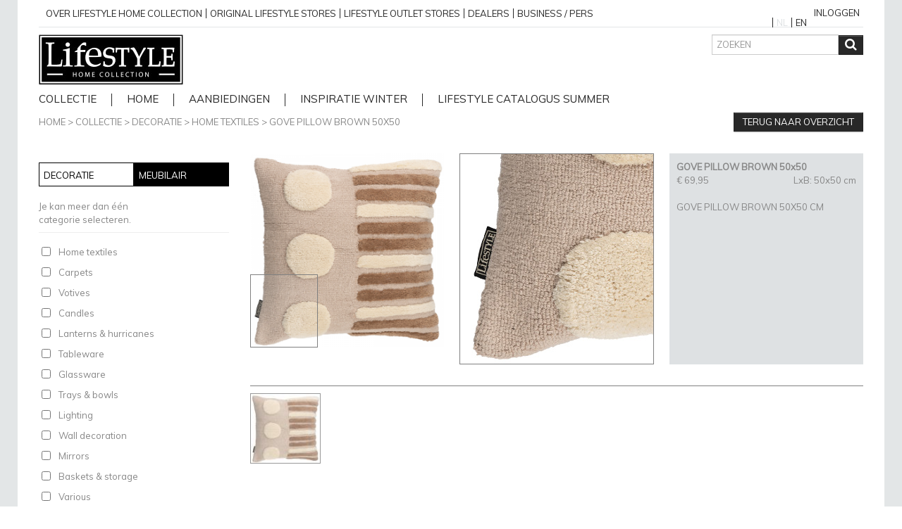

--- FILE ---
content_type: text/html; charset=UTF-8
request_url: https://www.lifestyle94.com/_module/product/170406/gove-pillow-brown-50x50
body_size: 4030
content:
<!DOCTYPE html>
<!--[if IE]><html xmlns="https://www.w3.org/1999/xhtml" class="no-js ie" xml:lang="nl" lang="nl"><![endif]-->
<!--[if !IE]><!--><html xmlns="https://www.w3.org/1999/xhtml" class="no-js" xml:lang="nl" lang="nl"><!--<![endif]-->
    <head>
        <script async src="https://www.googletagmanager.com/gtag/js?id=UA-44845054-1"></script><script>
  window.dataLayer = window.dataLayer || [];
  function gtag(){dataLayer.push(arguments);}
  gtag('js', new Date());
  gtag('config', 'UA-44845054-1', { 'anonymize_ip': true });
</script><script>function F(a){document.documentElement.classList.add(a)}var A=new Image;A.src="[data-uri]",A.onload=function(){F("avif")},A.onerror=function(){var a=new Image;a.src="[data-uri]",a.onload=function(){F("webp")}};</script>
        <meta charset="UTF-8" />
        <meta http-equiv="Content-Type" content="text/html; charset=UTF-8" />
        <meta name="viewport" content="width=device-width, initial-scale=1.0" />

<base href="https://www.lifestyle94.com/">

     <link rel="stylesheet" type="text/css" href="/css/13e09b1.css" />
     <link rel="stylesheet" type="text/css" href="/bundles/devanisite/lib/jquery-ui-1.11.4/themes/base/devani.css" />
     <link rel="stylesheet" type="text/css" href="/bundles/devanisite/lib/layer-slider-5.3.0/layerslider/css/layerslider.css" />
     <link rel="stylesheet" type="text/css" href="/bundles/devanisite/lib/jquery-fancybox-2.1.5/source/jquery-fancybox.css" />
     <link rel="stylesheet" type="text/css" href="/bundles/devanisite/lib/select2-3.5.1/select2.css" />
    <link rel="stylesheet" type="text/css" media="screen" href="/css/02b2041.css" />
        <title>GOVE PILLOW BROWN 50x50 &raquo; LifeStyle - Home Collection</title>
                <link rel="shortcut icon" href="/favicon.ico" />
                    <link rel="apple-touch-icon" href="/apple-touch-icon-precomposed.png" />
        <link rel="canonical" href="https://www.lifestyle94.com/_module/product/170406/gove-pillow-brown-50x50" />
	
<script src="/js/60e3ea3.js" type="text/javascript"></script>
<script src="/js/8c1c0c6.js" type="text/javascript"></script>

	<script async defer src="//assets.pinterest.com/js/pinit.js"></script>
    </head>
    <body class="    ">
<header  id="header"><div class="container"><div class="row-fluid topmostmenu"><div class="span10"><div class="menu_module navbar topmenu visible-desktop"><div class="navbar-inner container"><div class="container"><a class="btn btn-navbar" data-toggle="collapse" data-target=".nav-collapse-1"><span class="icon-bar"></span><span class="icon-bar"></span><span class="icon-bar"></span></a><a class="brand hidden-desktop" href="#">Menu</a><nav class="nav-collapse-1 nav-collapse collapse"><ul class="nav topmenu visible-desktop"><li class="menu-item-144"><a  href="/over-lifestyle-home-collection-2">
                                                                                            over lifestyle home collection
                                                                                                                                    </a></li><li class="menu-item-12"><a  href="/original-lifestyle-stores">
                                                                                            Original Lifestyle stores
                                                                                                                                    </a></li><li class="menu-item-322"><a  href="/lifestyle-outlet-stores">
                                                                                            Lifestyle outlet stores
                                                                                                                                    </a></li><li class="menu-item-13"><a  href="/dealers">
                                                                                            Dealers
                                                                                                                                    </a></li><li class="menu-item-174"><a  href="/business-pers-3">
                                                                                            business / pers
                                                                                                                                    </a></li></ul></nav></div></div></div></div><div class="span2"><div class="devani_module-user-state"><a href="/login">Inloggen</a></div><nav class="languages"><ul class="nav"><li class="active"><a name="current-lang">NL</a></li><li><a href="/_setLanguage/en_US">EN</a></li></ul></nav></div></div><div class="row-fluid"><div class="span6"><a href="/" title="Lifestyle - Home collection"><img src="/images/2807afd.jpg" class="logo" width="205" height="71" alt="Lifestyle - Home collection -" /></a></div><div class="span6"><div class="hidden-phone clearfix"><div class="pull-right"><div class="row-fluid search-module"><form name="form" method="post" action="/_module/search/" class="form-inline"><div class="controls controls-row"><input type="text" id="form_search" name="form[search]" required="required" placeholder="ZOEKEN" class="search-module-input" /><button type="submit" class="btn btn-primary search-module-btn" title="Zoeken"><span class="icon-search"></span></button></div></form></div></div></div></div></div><div class="menu_module navbar mainmenu"><div class="navbar-inner container"><div class="container"><a class="btn btn-navbar" data-toggle="collapse" data-target=".nav-collapse-3"><span class="icon-bar"></span><span class="icon-bar"></span><span class="icon-bar"></span></a><a class="brand hidden-desktop" href="#">Menu</a><nav class="nav-collapse-3 nav-collapse collapse"><ul class="nav mainmenu"><li class="menu-item-5"><a  href="/collectie">
                                                                                            Collectie
                                                                                                                                    </a></li><li class="menu-item-327"><a  href="/">
                                                                                            home
                                                                                                                                    </a></li><li class="menu-item-169"><a  href="/aanbiedingen-2">
                                                                                            Aanbiedingen
                                                                                                                                    </a></li><li class="menu-item-189"><a  href="/inspiratie-winter">
                                                                                            Inspiratie Winter
                                                                                                                                    </a></li><li class="menu-item-200"><a  href="/lifestyle-catalogus-summer">
                                                                                            lifestyle catalogus Summer
                                                                                                                                    </a></li></ul></nav></div></div></div></div></header><div id="content-wrap"><div id="content-container"><article id="content" class="container"><div class="product_module-product-page"><div class="row-fluid"><div class="span8 product_module-product-breadcrumbs"><a href="/" class="">Home</a> &gt;
                        <a href="/collection" class="">Collectie</a>
                         &gt;
            <a href="/collection" class="">Decoratie</a> &gt;                                                                                    <a href="/collection" onClick="try{setProductCategory('1');} catch(e) { return true; }; return false;">Home textiles</a>
                                                             &gt                                    <a href="/_module/product/170406#" class="">GOVE PILLOW BROWN 50x50</a></div><div class="span4"><a href="/collection" class="btn btn-primary pull-right">Terug naar overzicht</a></div></div><div  class="row-fluid block_module templaterow"><div class="span3 block_module template4"><h3 class="block_title"><span class="text_module"><span >
	        More products
	    </span></span></h3><div class="block_content"><div class="product_module-categories" data-page-module-id="117"><br />
            Je kan meer dan één<br />categorie selecteren.                        <hr /><ul class="nav nav-stacked product_module-category product_module-category-type-product"><li class="product_module-category-title">Decoratie</li><li class="product_module-category product_module-category-1"><input type="checkbox" name="product_module_category[]" value="1" id="product_module_category_1" /><label for="product_module_category_1">
                         Home textiles
                    </label></li><li class="product_module-category product_module-category-132"><input type="checkbox" name="product_module_category[]" value="132" id="product_module_category_132" /><label for="product_module_category_132">
                         Carpets
                    </label></li><li class="product_module-category product_module-category-2"><input type="checkbox" name="product_module_category[]" value="2" id="product_module_category_2" /><label for="product_module_category_2">
                         Votives
                    </label></li><li class="product_module-category product_module-category-3"><input type="checkbox" name="product_module_category[]" value="3" id="product_module_category_3" /><label for="product_module_category_3">
                         Candles
                    </label></li><li class="product_module-category product_module-category-5"><input type="checkbox" name="product_module_category[]" value="5" id="product_module_category_5" /><label for="product_module_category_5">
                         Lanterns &amp; hurricanes
                    </label></li><li class="product_module-category product_module-category-9"><input type="checkbox" name="product_module_category[]" value="9" id="product_module_category_9" /><label for="product_module_category_9">
                         Tableware
                    </label></li><li class="product_module-category product_module-category-10"><input type="checkbox" name="product_module_category[]" value="10" id="product_module_category_10" /><label for="product_module_category_10">
                         Glassware
                    </label></li><li class="product_module-category product_module-category-11"><input type="checkbox" name="product_module_category[]" value="11" id="product_module_category_11" /><label for="product_module_category_11">
                         Trays &amp; bowls
                    </label></li><li class="product_module-category product_module-category-12"><input type="checkbox" name="product_module_category[]" value="12" id="product_module_category_12" /><label for="product_module_category_12">
                         Lighting
                    </label></li><li class="product_module-category product_module-category-15"><input type="checkbox" name="product_module_category[]" value="15" id="product_module_category_15" /><label for="product_module_category_15">
                         Wall decoration
                    </label></li><li class="product_module-category product_module-category-133"><input type="checkbox" name="product_module_category[]" value="133" id="product_module_category_133" /><label for="product_module_category_133">
                         Mirrors
                    </label></li><li class="product_module-category product_module-category-16"><input type="checkbox" name="product_module_category[]" value="16" id="product_module_category_16" /><label for="product_module_category_16">
                         Baskets &amp; storage
                    </label></li><li class="product_module-category product_module-category-18"><input type="checkbox" name="product_module_category[]" value="18" id="product_module_category_18" /><label for="product_module_category_18">
                         Various
                    </label></li><li class="product_module-category product_module-category-144"><input type="checkbox" name="product_module_category[]" value="144" id="product_module_category_144" /><label for="product_module_category_144">
                         Vases &amp; flowerpots
                    </label></li><li class="product_module-category product_module-category-145"><input type="checkbox" name="product_module_category[]" value="145" id="product_module_category_145" /><label for="product_module_category_145">
                         Candleholders
                    </label></li></ul><ul class="nav nav-stacked product_module-category product_module-category-type-furniture"><li class="product_module-category-title">Meubilair</li><li class="product_module-category product_module-category-19"><input type="checkbox" name="product_module_category[]" value="19" id="product_module_category_19" /><label for="product_module_category_19">
                         Sofas
                    </label></li><li class="product_module-category product_module-category-20"><input type="checkbox" name="product_module_category[]" value="20" id="product_module_category_20" /><label for="product_module_category_20">
                         Fauteuils
                    </label></li><li class="product_module-category product_module-category-21"><input type="checkbox" name="product_module_category[]" value="21" id="product_module_category_21" /><label for="product_module_category_21">
                         Chairs
                    </label></li><li class="product_module-category product_module-category-119"><input type="checkbox" name="product_module_category[]" value="119" id="product_module_category_119" /><label for="product_module_category_119">
                         Dining tables
                    </label></li><li class="product_module-category product_module-category-120"><input type="checkbox" name="product_module_category[]" value="120" id="product_module_category_120" /><label for="product_module_category_120">
                         Small tables
                    </label></li><li class="product_module-category product_module-category-23"><input type="checkbox" name="product_module_category[]" value="23" id="product_module_category_23" /><label for="product_module_category_23">
                         Cabinets
                    </label></li><li class="product_module-category product_module-category-137"><input type="checkbox" name="product_module_category[]" value="137" id="product_module_category_137" /><label for="product_module_category_137">
                         Projects
                    </label></li></ul></div></div></div><div class="span9 block_module template43"><h3 class="block_title"><span class="text_module"><span >
	        More products
	    </span></span></h3><div class="block_content"><div class="product_module product_module-product" data-product_id="170406"><div class="row-fluid"><div class="product_module-product-img span4"><span class="product_module-product-img-zoom-source"><div class="product_module-product-img-zoom-locator"></div><img src="/_media/57f852b0f732eb0cc88454a91ee46d7d/157431/300/300" alt="GOVE PILLOW BROWN 50x50" width="300" height="300" /></span></div><div class="product_module-product-img-zoom-target span4"><img src="/_media/57f852b0f732eb0cc88454a91ee46d7d/157431/800/800" alt="GOVE PILLOW BROWN 50x50" width="800" height="800" /></div><div class="span4"><div class="product_module-product-info span12"><div class="product_module-product-title"><a href="/_module/product/170406"><strong>GOVE PILLOW BROWN 50x50</strong></a></div><div class="row-fluid"><div class="product_module-product-rrp span6">
                                                            &euro; 69,95                                                    </div><div class="product_module-product-lwh span6">
                            LxB:
                            50x50 cm
                        </div></div><div class="product_module-product-desc"><br />
                            GOVE PILLOW BROWN 50X50 CM                    </div></div></div></div><div class="row-fluid product_module-product-images"><div class="product_module-product-img" data-smallsrc="/_media/57f852b0f732eb0cc88454a91ee46d7d/157431/300/300" data-largesrc="/_media/57f852b0f732eb0cc88454a91ee46d7d/157431/800/800"><img src="/_media/57f852b0f732eb0cc88454a91ee46d7d/157431/100/100/true" alt="GOVE PILLOW BROWN 50x50" class="active" width="100" height="100" /></div></div></div></div></div></div></div></article></div></div><footer id="footer"><div class="container hidden-desktop non-desktop-footermenu"><div class="menu_module"><nav class=""><ul class="nav nav-stacked"><li class="menu-item-144"><a  href="/over-lifestyle-home-collection-2">
                                                                                            over lifestyle home collection
                                                                                                                                    </a></li><li class="menu-item-12"><a  href="/original-lifestyle-stores">
                                                                                            Original Lifestyle stores
                                                                                                                                    </a></li><li class="menu-item-322"><a  href="/lifestyle-outlet-stores">
                                                                                            Lifestyle outlet stores
                                                                                                                                    </a></li><li class="menu-item-13"><a  href="/dealers">
                                                                                            Dealers
                                                                                                                                    </a></li><li class="menu-item-174"><a  href="/business-pers-3">
                                                                                            business / pers
                                                                                                                                    </a></li></ul></nav></div></div><div class="container visible-desktop"><div class="row-fluid"><div class="span3"><h2>Lifestyle Home Collection</h2><div class="menu_module"><nav class=""><ul class="nav nav nav-stacked"><li class="menu-item-22"><a  href="https://www.lifestyle94.com/over-lifestyle-home-collection-3">
                                                                                            Over LifeStyle Home Collection
                                                                                                                                    </a></li><li class="menu-item-23"><a  href="https://www.lifestyle94.com/original-lifestyle-stores">
                                                                                            Original LifeStyle stores
                                                                                                                                    </a></li><li class="menu-item-24"><a  href="https://www.lifestyle94.com/dealers">
                                                                                            Dealers
                                                                                                                                    </a></li><li class="menu-item-133"><a  href="https://www.lifestyle94.com/over-lifestyle-home-collection-2/vacatures">
                                                                                            Vacatures
                                                                                                                                    </a></li><li class="menu-item-134"><a  href="https://www.lifestyle94.com/lifestyle-catalogus-winter">
                                                                                            Catalogus winter
                                                                                                                                    </a></li><li class="menu-item-146"><a  href="/lifestyle/home-collection/contact">
                                                                                            Contact
                                                                                                                                    </a></li></ul></nav></div></div><div class="span5"><h2>Decoratie collectie</h2><div class="row-fluid"><div class="span6"><ul class="nav nav-stacked"><li><a href="/collectie" onClick="try{setProductCategory('1', '117');} catch(e) { return true; }; return false;">Home textiles</a></li><li><a href="/collectie" onClick="try{setProductCategory('132', '117');} catch(e) { return true; }; return false;">Carpets</a></li><li><a href="/collectie" onClick="try{setProductCategory('2', '117');} catch(e) { return true; }; return false;">Votives</a></li><li><a href="/collectie" onClick="try{setProductCategory('3', '117');} catch(e) { return true; }; return false;">Candles</a></li><li><a href="/collectie" onClick="try{setProductCategory('5', '117');} catch(e) { return true; }; return false;">Lanterns &amp; hurricanes</a></li><li><a href="/collectie" onClick="try{setProductCategory('9', '117');} catch(e) { return true; }; return false;">Tableware</a></li><li><a href="/collectie" onClick="try{setProductCategory('10', '117');} catch(e) { return true; }; return false;">Glassware</a></li><li><a href="/collectie" onClick="try{setProductCategory('11', '117');} catch(e) { return true; }; return false;">Trays &amp; bowls</a></li></ul></div><div class="span6"><ul class="nav nav-stacked"><li><a href="/collectie" onClick="try{setProductCategory('12', '117');} catch(e) { return true; }; return false;">Lighting</a></li><li><a href="/collectie" onClick="try{setProductCategory('15', '117');} catch(e) { return true; }; return false;">Wall decoration</a></li><li><a href="/collectie" onClick="try{setProductCategory('133', '117');} catch(e) { return true; }; return false;">Mirrors</a></li><li><a href="/collectie" onClick="try{setProductCategory('16', '117');} catch(e) { return true; }; return false;">Baskets &amp; storage</a></li><li><a href="/collectie" onClick="try{setProductCategory('18', '117');} catch(e) { return true; }; return false;">Various</a></li><li><a href="/collectie" onClick="try{setProductCategory('144', '117');} catch(e) { return true; }; return false;">Vases &amp; flowerpots</a></li><li><a href="/collectie" onClick="try{setProductCategory('145', '117');} catch(e) { return true; }; return false;">Candleholders</a></li></ul></div></div></div><div class="span2"><h2>Meubelcollectie</h2><ul class="nav nav-stacked"><li><a href="/collectie" onClick="try{setProductCategory('19', '117');} catch(e) { return true; }; return false;">Sofas</a></li><li><a href="/collectie" onClick="try{setProductCategory('20', '117');} catch(e) { return true; }; return false;">Fauteuils</a></li><li><a href="/collectie" onClick="try{setProductCategory('21', '117');} catch(e) { return true; }; return false;">Chairs</a></li><li><a href="/collectie" onClick="try{setProductCategory('119', '117');} catch(e) { return true; }; return false;">Dining tables</a></li><li><a href="/collectie" onClick="try{setProductCategory('120', '117');} catch(e) { return true; }; return false;">Small tables</a></li><li><a href="/collectie" onClick="try{setProductCategory('23', '117');} catch(e) { return true; }; return false;">Cabinets</a></li><li><a href="/collectie" onClick="try{setProductCategory('137', '117');} catch(e) { return true; }; return false;">Projects</a></li></ul></div><div class="span2"><h2>Deel het</h2><nav><ul class="nav social"><li><a href="https://www.facebook.com/lifestylehomecollection/" onclick="this.target= '_blank';">Facebook<span class="icon icon-facebook"></span></a></li><li><a href="https://www.instagram.com/lifestyle_home_collection/" onclick="this.target= '_blank';">Instagram<span class="icon icon-instagram"></span></a></li><li><a href="https://nl.pinterest.com/lifestyle94/" onclick="this.target= '_blank';">Pinterest<span class="icon icon-pinterest"></span></a></li></ul></nav></div></div><div class="menu_module navbar footermenu"><div class="navbar-inner container"><div class="container"><a class="btn btn-navbar" data-toggle="collapse" data-target=".nav-collapse-2"><span class="icon-bar"></span><span class="icon-bar"></span><span class="icon-bar"></span></a><a class="brand hidden-desktop" href="#">Menu</a><nav class="nav-collapse-2 nav-collapse collapse"><ul class="nav footermenu"><li class="menu-item-16"><a  href="/algemene-voorwaarden-b2c">
                                                                                            Algemene voorwaarden B2C
                                                                                                                                    </a></li><li class="menu-item-17"><a  href="/privacybeleid">
                                                                                            Privacybeleid
                                                                                                                                    </a></li><li class="menu-item-358"><a  href="/algemene-voorwaarden-b2b-2025">
                                                                                            Algemene Voorwaarden B2B 2025
                                                                                                                                    </a></li><li class="menu-item-18"><a  href="/disclaimer">
                                                                                            Disclaimer
                                                                                                                                    </a></li><li class="menu-item-19"><a  href="/copyright">
                                                                                            Copyright
                                                                                                                                    </a></li></ul></nav></div></div></div></div></footer>    </body>
</html>


--- FILE ---
content_type: text/css
request_url: https://www.lifestyle94.com/css/02b2041.css
body_size: 6126
content:
html{height:100%;width:100%}body{background-color:#fff;height:100%;min-height:100%;width:100%}header#header{background-color:#ccc;height:60px;left:0;padding-bottom:3px;position:fixed;top:0;width:100%;z-index:1000}header#header>.container{margin:0 auto;max-width:980px;padding:10px}header#header>.container .container{max-width:100%}img:-moz-broken{-moz-force-broken-image-icon:1;height:24px;width:24px}#content-wrap{margin-bottom:-85px;min-height:100%;position:relative;top:0}#content-container{padding-bottom:105px;padding-top:70px}#content{margin:10px auto;max-width:1000px;padding:0 20px}footer#footer{background-color:#ccc;color:#666;height:70px;overflow:hidden;padding:12px 5px 3px 5px;position:relative}footer#footer .container{margin:0 auto;max-width:980px;padding:10px}footer#footer .container .copyright{display:inline-block;float:left;text-align:left}@media(max-width:767px){footer#footer .container .copyright{float:none}}@media(max-width:767px){footer#footer .navbar{margin-bottom:0}}b,strong{font-weight:700}a{color:inherit;font-weight:400;text-decoration:none}a:hover{text-decoration:underline}h3.block_type_title{font-size:14px;line-height:18px;margin:0;padding:5px 0 5px 5px}.block_module[class*='span']>.block_content{display:block;padding:20px 10px}.block_module[class*='span']>.block_title{font-size:16px;height:22px;line-height:22px;margin:4px auto 8px auto;text-align:center}.block_module[class*='span']>.block_content img{display:block;height:auto;margin:0 auto;max-width:100%}.block_module[class*='span']>.block_content img[align='left']{display:inline;float:left;margin:3px 10px 3px 0}.block_module[class*='span']>.block_content img[align='right']{display:inline;float:right;margin:3px 0 3px 10px}.row-fluid [class*='span1']:first-child:not(.container){margin-left:0}.row-fluid [class*='span1']:nth-child(12n+1):not(.container){margin-left:0}.row-fluid [class*='span2']:first-child:not(.container){margin-left:0}.row-fluid [class*='span2']:nth-child(6n+1):not(.container){margin-left:0}.row-fluid [class*='span3']:first-child:not(.container){margin-left:0}.row-fluid [class*='span3']:nth-child(4n+1):not(.container){margin-left:0}.row-fluid [class*='span4']:first-child:not(.container){margin-left:0}.row-fluid [class*='span4']:nth-child(3n+1):not(.container){margin-left:0}.row-fluid [class*='span6']:first-child:not(.container){margin-left:0}.row-fluid [class*='span6']:nth-child(2n+1):not(.container){margin-left:0}.row-fluid [class*='span12']{margin-left:0}@media(max-width:767px){body{padding:0}[class*='span']{margin-bottom:24px}}div.datepicker-widget div{float:left}div.datepicker-widget div select{width:75px}div.datepicker-widget div select[id$='date_day']{border-bottom-right-radius:0;border-top-right-radius:0;text-align:right;width:56px}div.datepicker-widget div select[id$='date_month']{border-radius:0;width:65px}div.datepicker-widget div select[id$='date_year']{border-radius:0;width:71px}input.placeholder,textarea.placeholder{color:#c4a3a3}input[type='checkbox'].checkbox-prepend{margin:0 4px 0 0}.generatedcontent label.required:after{content:' *'}.no-generatedcontent label.required{color:#666}.form-horizontal .control-label{text-align:left;width:120px}.form-horizontal .controls{margin-left:130px}.form-horizontal .controls .bootstrap-select div.dropdown-menu ul.dropdown-menu{position:static!important}.info-btn{height:16px!important;margin-right:52px;margin-top:-22px;padding:2px 3px!important;width:12px!important}.tooltip{margin-left:8px}.select2-container,.select2-drop,.select2-search,.select2-search input{width:100%}.modal.wide{margin-left:-400px;width:780px}
.media_artefact_wrapper .media_artefacts{position:absolute;z-index:2}.media_artefact_wrapper .media_artefacts .media_artefact{background-color:rgba(255,255,255,0);box-sizing:border-box;color:#000;overflow:hidden;position:absolute;text-decoration:none}.media_artefact_wrapper .media_artefacts .media_artefact:hover{border:1px black solid;box-shadow:0 0 1px 1px white}.media_artefact_wrapper .media_artefacts .media_artefact:hover span{display:block}.media_artefact_wrapper .media_artefacts .media_artefact span{bottom:5px;display:none;position:absolute;right:5px}

div.branch-module div.accordion:empty{margin-bottom:0}div.branch-module div.accordion div.accordion{margin-left:20px;margin-right:20px}div.branch-module div.branch_buttons{float:right;padding-right:20px}div.branch-module div.branch_buttons a{cursor:pointer;text-decoration:none}div.branch-module div.branch_buttons a span{margin:2px}div.branch-module div.branch_add_group{font-size:12px}div.branch-module div.branch_add_group .accordion-heading .accordion-toggle{padding-bottom:2px;padding-top:2px}div.branch-module div.accordion-inner form label{display:inline}div.branch-module div.module-branch-trow{display:table-row;height:20px}div.branch-module div.module-branch-trow div.module-branch-tleft,div.branch-module div.module-branch-trow div.module-branch-tright{display:table-cell;height:20px}div.branch-module div.module-branch-trow div.module-branch-tleft{padding-right:20px;width:120px}div.branch-module div.module-branch-trow div.module-branch-tleft:first-letter {text-transform:uppercase}div.branch-module div.module-branch-trow div.module-branch-tright:after{content:'\0000a0'}div.branch-module div.module-branch-trow div.module-branch-tboth{display:table-cell}div.branch-module div.module-branch-trow div.module-branch-tboth ul{margin:0;padding:4px 0 2px}.branch_module-map img{max-width:inherit!important}.branch_module-map .branch_module-map-canvas-legend .branch_module-map-canvas-legend-option{display:inline-block;height:24px;line-height:24px;margin-bottom:10px;vertical-align:middle;width:50%}.branch_module-map .branch_module-map-canvas-legend .branch_module-map-canvas-legend-option img{margin-right:5px}


.contact_module ::-webkit-input-placeholder,.contact_module :-moz-placeholder,.contact_module :-ms-input-placeholder{color:inherit}.contact_module [type='search']{-webkit-appearance:textfield}.contact_module .btn.submit{margin:0 auto 20px auto!important;width:100%!important}



div.form_module input[type='checkbox'],div.form_module input[type='radio']{float:left;margin-right:10px}div.form_module form div div.control-group label.control-label label{display:inline}div.form_module form div div.control-group label.control-label label.required:after{content:' *'}div.form_module form .modal.in{position:absolute;z-index:1050}div.form_module form .give-me-honey{display:none}
.magazine-module .magazine{width:1178px}.magazine-module .ls-thumbnail{width:1178px}


div.newsletter_subscribe_module{text-align:left}div.newsletter_subscribe_module .page_form_row input[type='text'],div.newsletter_subscribe_module .page_form_row input[type='number'],div.newsletter_subscribe_module .page_form_row input[type='email'],div.newsletter_subscribe_module .page_form_row textarea,div.newsletter_subscribe_module .page_form_row select{font-size:12px;line-height:16px}div.newsletter_subscribe_module .page_form_row textarea{height:150px;resize:vertical}div.newsletter_subscribe_module .page_form_row input[type='submit']{text-align:center;font-size:14px;cursor:pointer}div.newsletter_subscribe_module .page_form_row .input_error{color:#600;font-weight:700}div.newsletter_subscribe_module .page_form_row .PLACEHOLDER-LABEL{font-size:12px;line-height:16px;color:#707070;cursor:text}div.newsletter_subscribe_module .page_form_row input:placeholder,div.newsletter_subscribe_module .page_form_row textarea:placeholder,div.newsletter_subscribe_module .page_form_row input::-webkit-input-placeholder,div.newsletter_subscribe_module .page_form_row textarea::-webkit-input-placeholder{color:#707070}div.newsletter_subscribe_module .page_form_row .placeholded{color:#707070}div.newsletter_subscribe_module .page_form_buttons{text-align:right}div.newsletter_subscribe_module .error{color:#600}div.newsletter_subscribe_module .input_field_error{margin-top:10px}.newsletterSubscribe_checkbox{display:inline;vertical-align:top;margin-right:5px!important}.newsletterSubscribe_label{display:inline}.newsletterSubscribe_label a{text-decoration:underline}


.product_module.product_module-offer .product_module-product .product_module-product-title,.product_module.product_module-offer .product_module-product .product_module-product-more{position:relative;z-index:999}.product_module.product_module-offer .product_module-product .product_module-product-overlay{background-color:rgba(0,0,0,0.3);border-radius:5px;margin:-5px;position:absolute;z-index:999}.product_module.product_module-offer .product_module-product .product_module-product-overlay:hover{background-color:rgba(0,0,0,0.1);cursor:pointer}.product_module.product_module-offer .product_module-product.selected .product_module-product-overlay{display:none}.product_module.product_module-offer .product_module-product-option .product_module-product-option-value{background-color:rgba(0,0,0,0.3);border-radius:5px;margin:-5px;padding:5px}.product_module.product_module-offer .product_module-product-option .product_module-product-option-value:hover{background-color:rgba(0,0,0,0.1);cursor:pointer}.product_module.product_module-offer .product_module-product-option .product_module-product-option-value.selected{background-color:transparent}.product_module.product_module-offer .row-fluid{padding-top:15px}.product_module.product_module-offer .row-fluid:first-child{padding-top:5px}.product_module.product_module-offer .row-fluid:last-child{padding-bottom:5px}.product_module-categories ul.product_module-category-titles{clear:both;display:block;float:none;margin-bottom:0;overflow:hidden}.product_module-categories ul.product_module-category-titles li.product_module-category-title{box-sizing:border-box;cursor:pointer;float:left;width:50%}.product_module-categories ul.product_module-category-titles li.product_module-category-title.product_module-category-selected{cursor:default}.product_module-categories li.product_module-category-title{background-color:#000;border:1px solid #000;color:#fff;font-size:13px;line-height:26px;padding:4px 6px 2px;text-transform:uppercase}.product_module-categories li.product_module-category-title.product_module-category-selected{background-color:#fff;color:#000}.product_module-categories li.product_module-category{padding:4px 4px 1px}.product_module-categories li.product_module-category.product_module-category-selected{background-color:#dee1e3;color:#666670;font-weight:bolder}.product_module-categories li.product_module-category input{margin-top:2px;position:absolute}.product_module-categories li.product_module-category label{margin-left:24px;max-width:94%;width:230px}.product_module-display{line-height:29px}.product_module-display a{padding:0 5px;text-decoration:none}.product_module-display a:hover,.product_module-display a.active{text-decoration:underline}.product_module-display a.active{color:#000;cursor:default!important}.product_module-sort form{margin-bottom:0}.product_module-sort form .input-append{margin-bottom:0}.product_module-sort select{width:220px}@media(min-width:768px) and (max-width:979px){.product_module-sort select{width:178px}}.product_module-sort .input-append .add-on{height:30px;padding-left:10px;padding-right:10px}.product_module-select form{margin-bottom:0}.product_module-select form .input-append{margin-bottom:0}.product_module-select select{width:120px}.product_module-select .input-append .add-on{height:30px;padding-left:10px;padding-right:10px}.product_module-pagination a.active,.product_module-pagination a:hover{background-color:#dee1e3;cursor:default!important}.product_module-products .row-fluid{border-top:1px solid #808080;padding-top:10px}@media(max-width:767px){.product_module-products .row-fluid{border-top:0;margin-bottom:4px!important;padding-top:0}.product_module-products .row-fluid>[class*='span']{border-top:1px solid #808080;padding-top:10px}.product_module-products .row-fluid:last-child{border-top:1px solid #808080}.product_module-products .row-fluid:last-child>[class*='span']{border-top:0;margin-bottom:4px!important;padding-top:0}}.product_module-products .row-fluid:first-child,.product_module-products .row-fluid .row-no-border{border-top:0;margin-bottom:4px!important;padding-top:0}@media(max-width:767px){.product_module-products .row-fluid:first-child,.product_module-products .row-fluid .row-no-border{border-top:1px solid #808080}.product_module-products .row-fluid:first-child>[class*='span'],.product_module-products .row-fluid .row-no-border>[class*='span']{border-top:0;margin-bottom:4px!important;padding-top:0}}.product_module-products .product_module-display{float:left}@media(max-width:767px){.product_module-products .product_module-display{float:none;margin-bottom:5px}}.product_module-products .product_module-select{float:right}.product_module-products .product_module-sort{float:left;margin-left:10px}@media(max-width:767px){.product_module-products .product_module-sort{float:none;margin-bottom:5px;margin-left:0}}.product_module-products .product_module-pagination{float:right;margin:0}.product_module-products .product_module-pagination ul{display:inline}@media(max-width:767px){.product_module-products .product_module-pagination{float:none;margin-bottom:5px}}.product_module-products .product_module-product>.product_module-product-img>img{margin:0 0 10px 0}.product_module-product .row-fluid{border-top:1px solid #808080;padding-top:10px}.product_module-product .row-fluid:first-child{border-top:0;padding-top:0}.product_module-product .row-fluid>[class*='span']{position:relative}.product_module-product .product_module-product-img{height:300px}.product_module-product .product_module-product-img img{display:inline;display:inline-block;margin:0!important}.product_module-products .product_module-product .product_module-product-img{height:auto;margin-bottom:10px;max-width:215px}.product_module-product .product_module-product-img .product_module-product-img-zoom-source{display:inline-block;max-width:100%}.product_module-product .product_module-product-img .product_module-product-img-zoom-source .product_module-product-img-zoom-locator{background-color:rgba(255,255,255,0.05);background-image:linear-gradient(to top,rgba(255,255,255,0.05),rgba(255,255,255,0.05));border:1px solid #808080;display:inline-block;height:98px;padding:0;position:absolute;width:98px;z-index:995}.product_module-product .product_module-product-img .product_module-product-img-zoom-source img{height:auto;max-height:300px;width:auto}.product_module-product .product_module-product-img-zoom-target{border:1px solid #808080;height:300px;overflow:hidden}.product_module-product .product_module-product-img-zoom-target img{left:0;margin:0!important;max-width:none!important;position:relative;top:0}.product_module-product .product_module-product-info,.product_module-product .product_module-product-combined{background-color:#dee1e3;height:300px;margin-left:1px;padding:10px;width:100%}.product_module-product .product_module-product-info .row-fluid,.product_module-product .product_module-product-combined .row-fluid{border-top:0;margin:0!important;padding:0}.product_module-product .product_module-product-info .row-fluid:first-child,.product_module-product .product_module-product-combined .row-fluid:first-child{border-top:1px solid #000}.product_module-product .product_module-product-info .row-fluid [class*='span'],.product_module-product .product_module-product-combined .row-fluid [class*='span']{min-height:18px}.product_module-product .product_module-product-info .row-fluid [class*='span']:last-child,.product_module-product .product_module-product-combined .row-fluid [class*='span']:last-child{text-align:right}.product_module-product .product_module-product-combined{height:auto;margin-top:20px}.product_module-product .product_module-product-combined .product_module-add_to_wishlist{bottom:initial;left:initial;position:relative}.product_module-product .product_module-product-combined .product-option{margin-top:10px}.product_module-product .product_module-product-combined .product-option-image{margin-left:25px!important}.product_module-product .product_module-product-images{margin-bottom:0;padding-top:0}.product_module-product .product_module-product-images img{cursor:pointer;display:inline-block;height:100px;margin:10px!important;width:100px}.product_module-product .product_module-product-images img.active{border:1px solid #808080;cursor:default;height:98px;opacity:.8;width:98px}.product_module-product .product_module-product-images .product_module-product-img,.product_module-product .product_module-product-alternatives .product_module-product-img,.product_module-product .product_module-product-accessories .product_module-product-img{height:auto;margin-bottom:10px}.product_module-product .product_module-product-images{margin-bottom:0!important}.product_module-product .product_module-product-images .product_module-product-img{float:left;height:auto;margin:10px;margin-bottom:0!important}.product_module-product .product_module-product-images .product_module-product-img:first-child{margin-left:0!important}.product_module-product .product_module-product-images .product_module-product-img img{margin:0!important;margin-bottom:10px!important}.product_module-product .product_module-product-accessories.row-no-border,.product_module-product .product_module-product-alternatives.row-no-border{border-top:0}.product_module-product .product_module-product-desc{height:150px;margin:0 0 10px 0;overflow:hidden}.product_module-product>span.icon-heart-empty,.product_module-product>span.icon-shopping-cart{color:#000;cursor:pointer;float:right;font-size:15px;line-height:15px;margin-right:10px;margin-top:2px}.product_module-product>span.icon-heart-empty.active,.product_module-product>span.icon-shopping-cart.active{color:#ee7203}.product_module-product-breadcrumbs{line-height:29px;text-transform:uppercase}.product_module-add_to_wishlist select{width:60px}.product_module-add_to_wishlist .btn{background-color:#000;background-image:none;color:#fff;padding:4px 8px;text-align:left;width:100%}.product_module-add_to_wishlist .btn span{float:right;font-size:18px}.product_module-add_to_wishlist .btn.active span{color:#ee7203}.product_module-add_to_wishlist .transparent-btn{background-color:transparent;background-image:none;border:0;box-shadow:none}.product_module-add_to_wishlist .transparent-btn.active{color:#fff}.product_module-add_to_wishlist #devani_module_product_add_to_wishlist_fabric,.product_module-add_to_wishlist #devani_module_product_add_to_wishlist_color{width:100%}.module_product-wishlist .btn.active span{color:#ee7203}.module_product-wishlist .module_product-wishlist-product:first-child .row-fluid{border-top:0}header .module_product-wishlist .module_product-wishlist-products{background-color:#fff;border:2px solid #000;display:none;padding:5px;position:absolute;width:201px;z-index:99}.module_product-wishlist-product-total{line-height:21px}.module_product-wishlist-product-total input{width:100px}ul.devani_module_product_type_list{list-style-type:none;margin:0 -5px}ul.devani_module_product_type_list li.devani_module_product_type{float:left;margin:5px}ul.devani_module_product_type_list li.devani_module_product_type a{border:1px solid #000;border-radius:4px;padding:5px 15px;text-decoration:none}ul.devani_module_product_type_list li.devani_module_product_type.devani_module_product_type_selected a{background-color:#ccc}


div.search_module{text-align:left}div.search_module .page_form_row input[type='text'],div.search_module .page_form_row input[type='number'],div.search_module .page_form_row input[type='email'],div.search_module .page_form_row textarea,div.search_module .page_form_row select{font-size:12px;line-height:16px}div.search_module .page_form_row textarea{height:150px;resize:vertical}div.search_module .page_form_row input[type='submit']{text-align:center;cursor:pointer;font-size:14px}div.search_module .page_form_row .input_error{color:#600;font-weight:700}div.search_module .page_form_row .PLACEHOLDER-LABEL{font-size:12px;line-height:16px;color:#707070;cursor:text}div.search_module .page_form_row input:placeholder,div.search_module .page_form_row textarea:placeholder,div.search_module .page_form_row input::-webkit-input-placeholder,div.search_module .page_form_row textarea::-webkit-input-placeholder{color:#707070}div.search_module .page_form_row .placeholded{color:#707070}div.search_module .page_form_buttons{text-align:right}div.search_module .error{color:#600}div.search_module .input_field_error{margin-top:10px}
.slider-module.slider-poster-slider div.tab-content{overflow:visible}.slider-module.slider-poster-slider div.tab-content .tab-pane .slider-layerslider{height:294.5px;margin-bottom:46px;width:1178px}.slider-module div.tab-content div.slider-tile-tab-pane div.caroufredsel_wrapper ul.slider-tile-container li.slider-tile{display:block;float:left;height:100px;width:100px}.slider-module div.tab-content div.slider-tile-tab-pane a.slider-tile-nav{color:#ccc;display:block;height:43px;margin-top:-112px;text-decoration:none}.slider-module div.tab-content div.slider-tile-tab-pane a.slider-tile-nav:hover{text-decoration:inherit}.slider-module div.tab-content div.slider-tile-tab-pane a.slider-tile-nav.slider-tile-prev{float:left}.slider-module div.tab-content div.slider-tile-tab-pane a.slider-tile-nav.slider-tile-next{float:right}

.text_module{display:block;padding:2px;position:relative}.text_module .text_module-container{display:block;word-wrap:break-word}.text_module .text_module-container:empty{height:20px}.text_module .text_module-container img{margin:0}.text_module .text_module-container img[style*='float: left']{margin-right:10px}.text_module .text_module-container img[style*='float: right']{margin-left:10px}.text_module .module-text-btn-print{float:right;height:26px;margin-right:3px;margin-top:3px;padding:2px;width:26px}.text_module>span{display:block;min-height:22px;width:100%}

nav.languages{margin-bottom:-18px}.devani_module-user-set-act_as{box-sizing:border-box;margin-bottom:6px;max-width:100%;width:197px}.select2-drop{border-radius:0}.select2-drop-active{border-color:#282828}.select2-drop.select2-drop-above.select2-drop-active{border-top-color:#282828}.select2-container-active .select2-choice,.select2-container-active .select2-choices{border-color:#282828}.form-control .select2-choice{border:1px solid #282828;border-radius:0}.form-control .select2-choice .select2-arrow{border-radius:0}.form-control .select2-container.select2-dropdown-open{border-color:#282828;border-radius:0}.form-control .select2-container.select2-dropdown-open .select2-choices{border-radius:0}.form-control .select2-container .select2-choices{border:0!important;border-radius:0}
.slider-module.slider-poster-slider div.tab-content .tab-pane .slider-layerslider{height:500px;margin-bottom:0;width:1178px}
@media(max-width:767px){.row-fluid [class*='span']{margin-bottom:0;min-height:0}}header#header{background-color:transparent;height:auto;padding-bottom:0;position:relative}header#header .container{max-width:inherit;padding:0}@media(max-width:979px){header#header .container{padding:10px 10px 0 10px}}header#header .container .topmostmenu{border-bottom:1px solid #e3e6e7;margin-bottom:10px}header#header .container .topmostmenu .navbar.topmenu{margin-bottom:0}header#header .container .topmostmenu .navbar.topmenu li{padding:12px 0}header#header .container .topmostmenu .navbar.topmenu li a{border-left:1px solid #282828;color:#282828;font-size:13px;line-height:14px;padding:0 5px;text-shadow:none}header#header .container .topmostmenu .navbar.topmenu li a:hover{color:#dee1e3}header#header .container .topmostmenu .navbar.topmenu li:first-child a{border-left-width:0;padding-left:10px}header#header .container .topmostmenu .navbar.topmenu li.active a{color:#dee1e3}header#header .container .topmostmenu .navbar.topmenu .container{background-color:transparent}header#header .container .topmostmenu .languages{display:inline-block;float:right}header#header .container .topmostmenu .languages ul{margin-bottom:0}header#header .container .topmostmenu .languages ul li{float:left;padding:12px 0}header#header .container .topmostmenu .languages ul li a{border-left:1px solid #282828;color:#282828;font-size:13px;line-height:14px;padding:0 5px}header#header .container .topmostmenu .languages ul li a:hover{background-color:transparent;color:#dee1e3}header#header .container .topmostmenu .languages ul li.active a{color:#dee1e3}header#header .container .topmostmenu .devani_module-user-state{clear:both;display:inline-block;float:right;padding:0 0 9px 0}@media(max-width:979px){header#header .container .topmostmenu .devani_module-user-state{clear:none;padding:9px 0 0 0}}@media(min-width:1200px){header#header .container .topmostmenu .devani_module-user-state{clear:none;padding:9px 0 0 0}}header#header .container .topmostmenu .devani_module-user-state a{color:#282828;font-size:13px;line-height:14px;padding:0 5px;text-decoration:none;text-transform:uppercase}header#header .container .topmostmenu .devani_module-user-state a:hover{background-color:transparent;color:#dee1e3}@media(max-width:979px){header#header .container .topmostmenu .span10{display:none}header#header .container .topmostmenu .span2{margin-left:0;width:100%}}header#header .container .navbar.mainmenu{margin-bottom:0}header#header .container .navbar.mainmenu li{padding:13px 0 8px 0}header#header .container .navbar.mainmenu li a{border-left:1px solid #282828;color:#282828;font-size:15px;line-height:16px;padding:0 21px 2px 21px;text-shadow:none}header#header .container .navbar.mainmenu li:first-child a{border-left-width:0;padding-left:0}@media(max-width:979px){header#header .container .navbar.mainmenu nav.nav-collapse{background-color:#768086}header#header .container .navbar.mainmenu nav.nav-collapse li a{border-left-width:0}header#header .container .navbar.mainmenu nav.nav-collapse li:first-child a{padding:0 24px 2px 24px}}header#header .container .navbar-inner{background-color:transparent;background-image:none;border:0;border-radius:0;box-shadow:none;filter:none;min-height:0;padding:0;text-transform:uppercase}header#header .container li.active>a{background-color:transparent;box-shadow:none}header#header .container .search-module form{margin-bottom:10px}header#header .container .search-module form input{width:166px}header#header .container .search-module form .btn{padding:3px 8px}header#header .container .search-module form span{font-size:18px}header#header .container .module_product-wishlist a{padding:4px 8px;text-align:left;width:197px}header#header .container .module_product-wishlist a span{float:right;font-size:18px;font-weight:bolder}header#header .container .module_product-wishlist div.module_product-wishlist-products .btn-primary{margin-bottom:-7px;margin-left:-5px;margin-top:10px;width:193px}@media(max-width:979px){header#header{height:140px}}header#header .btn-primary{background-color:#282828;background-image:none}#content-wrap{margin-bottom:-280px}#content-wrap #content-container{margin-bottom:0;padding-bottom:280px;padding-top:160px;padding-top:0}#content-wrap #content-container #content{margin:0 auto;max-width:inherit;padding:0}#content-wrap #content-container #content .row-fluid{margin-bottom:24px}@media(max-width:767px){#content-wrap #content-container #content .row-fluid{margin-bottom:10px}}@media(min-width:768px) and (max-width:979px){#content-wrap #content-container #content .row-fluid{margin-bottom:20px}}@media(min-width:1200px){#content-wrap #content-container #content .row-fluid{margin-bottom:30px}}#content-wrap #content-container #content .block_content{padding:0}#content-wrap #content-container #content .block_title{display:none}@media(max-width:979px){#content-wrap #content-container #content{padding:0 10px 10px 10px}}@media(max-width:767px){#content-wrap #content-container #content .row-fluid [class*='span']{margin-bottom:10px}}@media(max-width:979px){#content-wrap #content-container{padding-bottom:0;padding-top:48px}}@media(max-width:979px){#content-wrap{margin-bottom:0}}footer#footer{background-color:#e3e6e7;color:#282828;height:auto;padding:15px 0}footer#footer .container{max-width:inherit}footer#footer .container h2{border-bottom:1px solid #282828;font-size:15px;font-weight:normal;line-height:28px;margin-top:0;text-transform:uppercase}footer#footer .container .navbar.footermenu{background-color:transparent;border-top:1px solid #282828;margin-bottom:10px;text-transform:uppercase}footer#footer .container .navbar.footermenu li{padding:16px 0 10px 0}footer#footer .container .navbar.footermenu li:first-child a{border-left-width:0;padding-left:0}footer#footer .container .navbar.footermenu li a{border-left:1px solid #282828;color:#282828;font-size:12px;line-height:14px;padding:0 5px;text-shadow:none}footer#footer .container .navbar.footermenu .navbar-inner{background-color:transparent;background-image:none;border:0;border-radius:0;box-shadow:none;filter:none;min-height:0;padding:0;text-transform:uppercase}footer#footer .container .navbar.footermenu .navbar-inner .container{padding:0}footer#footer .container .nav-stacked li a{font-size:12px;line-height:14px}footer#footer .container .nav-stacked li a:hover,footer#footer .container .nav-stacked li a .active{background-color:transparent;background-image:none;color:#dee1e3}footer#footer .container .nav-stacked li a .btn{display:inline-block;font-size:12px;margin-bottom:2px;margin-left:4px;padding:0 2px}footer#footer .container ul.social{margin-left:-5px;margin-right:-5px;margin-top:-10px}footer#footer .container ul.social li{float:left;margin-left:5px;margin-right:5px}footer#footer .container ul.social li a{background-color:#000;border-radius:100%;display:inline-block;height:36px;overflow:hidden;position:relative;text-indent:100%;white-space:nowrap;width:36px}footer#footer .container ul.social li a span{border-radius:100%;display:block;font-size:22px;height:36px;position:absolute;right:0;text-align:center;text-indent:0;top:7px;width:36px}footer#footer .container .row-fluid{height:200px;overflow:hidden}footer#footer .container .icon:before{color:#fff;text-align:center;width:18px}footer#footer .container.non-desktop-footermenu ul.nav{margin:0}footer#footer .container.non-desktop-footermenu ul.nav li{float:left}footer#footer .container.non-desktop-footermenu ul.nav li:not(:last-of-type):after{content:' | ';display:inline}footer#footer .container.non-desktop-footermenu ul.nav li a{display:inline;text-transform:uppercase}.slider-module .ls-defaultskin .ls-nav-prev,.slider-module .ls-defaultskin .ls-nav-next{visibility:hidden!important}.slider-module .slider-layerSlider,.magazine-module .slider-layerSlider{height:500px;width:1178px}.slider-module .ls-defaultskin,.magazine-module .ls-defaultskin{background:transparent none;border:0;box-shadow:none;margin:0;padding:0}.slider-module .ls-defaultskin .ls-container,.magazine-module .ls-defaultskin .ls-container{border:0;margin:0;padding:0}.slider-module .ls-defaultskin .ls-layer,.magazine-module .ls-defaultskin .ls-layer{border:0;margin:0;padding:0}.slider-module .ls-defaultskin .ls-nav-prev,.slider-module .ls-defaultskin .ls-nav-next,.magazine-module .ls-defaultskin .ls-nav-prev,.magazine-module .ls-defaultskin .ls-nav-next{z-index:996}.slider-module .ls-defaultskin .ls-circle-timer,.magazine-module .ls-defaultskin .ls-circle-timer{visibility:hidden!important}.slider-module .ls-defaultskin .ls-shadow,.magazine-module .ls-defaultskin .ls-shadow{visibility:hidden!important}.slider-module .ls-defaultskin .ls-bottom-nav-wrapper,.magazine-module .ls-defaultskin .ls-bottom-nav-wrapper{margin:-40px 15px 0;text-align:left}.slider-module .ls-defaultskin .ls-bottom-nav-wrapper .ls-nav-sides,.magazine-module .ls-defaultskin .ls-bottom-nav-wrapper .ls-nav-sides{background-image:none}.slider-module .ls-defaultskin .ls-bottom-nav-wrapper .ls-bottom-slidebuttons a,.magazine-module .ls-defaultskin .ls-bottom-nav-wrapper .ls-bottom-slidebuttons a{background-color:#282828;background-color:rgba(0,0,0,0.7);background-image:none;border:1px solid #fff!important;border-radius:6px;height:11px;margin:6px;padding:0;width:11px}.slider-module .ls-defaultskin .ls-bottom-nav-wrapper .ls-bottom-slidebuttons a.ls-nav-active,.magazine-module .ls-defaultskin .ls-bottom-nav-wrapper .ls-bottom-slidebuttons a.ls-nav-active{background-color:#fff}.slider-module .ls-defaultskin .ls-thumbnail-wrapper .ls-thumbnail,.magazine-module .ls-defaultskin .ls-thumbnail-wrapper .ls-thumbnail{top:0}.slider-module .ls-defaultskin .ls-thumbnail-wrapper .ls-thumbnail .ls-thumbnail-inner,.magazine-module .ls-defaultskin .ls-thumbnail-wrapper .ls-thumbnail .ls-thumbnail-inner{background-color:#fff;background-image:none;border:2px solid #282828;border-radius:0;box-shadow:none;margin:0 auto;padding:3px}.slider-module .ls-defaultskin .ls-thumbnail-wrapper .ls-thumbnail .ls-thumbnail-inner .ls-thumbnail-slide-container,.magazine-module .ls-defaultskin .ls-thumbnail-wrapper .ls-thumbnail .ls-thumbnail-inner .ls-thumbnail-slide-container{background-color:#282828}.slider-module .ls-defaultskin .ls-thumbnail-inner,.slider-module .ls-defaultskin .ls-thumbnail-slide-container,.magazine-module .ls-defaultskin .ls-thumbnail-inner,.magazine-module .ls-defaultskin .ls-thumbnail-slide-container{box-sizing:border-box!important;width:100%}.magazine-module{margin-bottom:70px}.newsletter_subscribe_module h2{font-size:15px;font-weight:bolder;line-height:16px;text-transform:uppercase}.newsletter_subscribe_module form{margin-bottom:0}.newsletter_subscribe_module .btn.submit{width:34.18803456%}.product_module-product h3{font-size:15px;font-weight:normal;line-height:20px;margin-bottom:0}.product_module-product .no_rrp{font-size:.8em;font-style:italic;line-height:1em}.product_module-product .product_module-add_to_wishlist{bottom:0;box-sizing:border-box;left:0;padding:10px;position:absolute;width:100%}.product_module-product .product_module-add_to_wishlist form{margin-bottom:0}.product_module-add_to_wishlist select.devani_module_product_add_to_wishlist_fabric,.product_module-add_to_wishlist select.devani_module_product_add_to_wishlist_color{width:100%}.newsletter_subscribe_module{border-top:1px solid #282828}.newsletter_subscribe_module .input-append{width:100%}.newsletter_subscribe_module form{margin-top:10px}.newsletter_subscribe_module h2{margin-bottom:0}.btn,h1,h2,h3{font-weight:normal;text-transform:uppercase}h1{font-size:15px;line-height:16px}h2{font-size:13px;line-height:14px}.inspiration-full{height:100%;min-height:100%;width:100%}.inspiration-full .inspiration-left{background-color:#fff;margin:20px 0 10px 20px;padding:10px;position:absolute;width:280px;z-index:99}.inspiration-full .inspiration-left #content{margin-top:10px;max-width:100%;padding:0}.inspiration-full .inspiration-image{height:100%;overflow:hidden;position:relative;width:100%}.inspiration-full .inspiration-image img{height:auto;max-width:none;min-height:100%;min-width:100%;width:auto}.text_module-container a{color:#ee7203;text-decoration:none}.text_module-container a:hover{text-decoration:underline}.devani_module-menu-breadcrumbs{color:#768086;text-transform:uppercase}.devani_module-menu-breadcrumbs a{text-decoration:none}.devani_module-menu-breadcrumbs a:hover{color:#dee1e3}.discount-price-original{color:#ee7203;display:block;text-decoration:line-through}@media(max-width:979px){.discount-price-original{display:inline-block}}@media(min-width:1200px){.discount-price-original{display:inline-block}}.visiting-hours .row-fluid{margin:0!important}.visiting-hours .row-fluid [class*='span']{margin:0;min-height:19px}.product_module-categories hr{margin:8px 0 4px 0}.module_product-wishlist-products .module_product-wishlist-product .row-fluid{border-top:1px solid #282828}.module_product-wishlist-products .module_product-wishlist-product .row-fluid .span4,.module_product-wishlist-products .module_product-wishlist-product .row-fluid .span3,.module_product-wishlist-products .module_product-wishlist-product .row-fluid .span2{margin-top:66px}.module_product-wishlist-products .module_product-wishlist-product .row-fluid .span4 img,.module_product-wishlist-products .module_product-wishlist-product .row-fluid .span3 img,.module_product-wishlist-products .module_product-wishlist-product .row-fluid .span2 img{margin-top:-66px}.module_product-wishlist-products .module_product-wishlist-product .row-fluid .span4 select,.module_product-wishlist-products .module_product-wishlist-product .row-fluid .span3 select,.module_product-wishlist-products .module_product-wishlist-product .row-fluid .span2 select{margin-top:-3px}.module_product-wishlist-products .module_product-wishlist-product:last-child .row-fluid{border-bottom:1px solid #282828}.module_product-wishlist-products>.row-fluid{margin-bottom:0!important}.module_product-wishlist-products>.row-fluid>div{line-height:28px}.module_product-wishlist-products .downloadwishlist{margin-right:10px}.lookbook-menu a{color:#282828}.template-giftcard-check .template-giftcard-check-form{background-color:#768086;border-radius:4px;padding:12px}.template-giftcard-check .template-giftcard-check-form h2{margin-top:0}.form-horizontal .control-label{width:33%}.form-horizontal .control-label>*{box-sizing:border-box;max-width:100%}.form-horizontal .controls{margin-left:33%}.form-horizontal .controls>input,.form-horizontal .controls>select,.form-horizontal .controls>textarea{box-sizing:border-box;min-height:29px;width:100%}.form-horizontal .controls>input[type='radio'],.form-horizontal .controls>input[type='checkbox'],.form-horizontal .controls>select[type='radio'],.form-horizontal .controls>select[type='checkbox'],.form-horizontal .controls>textarea[type='radio'],.form-horizontal .controls>textarea[type='checkbox']{min-height:22px;width:inherit}.form-horizontal .controls>textarea{min-height:92px}.collection-image-container{height:158px;overflow:hidden}.collection-image-container .btn{background-color:#282828;background-image:none;margin-left:-34px;margin-top:129px;padding:3px 8px;position:absolute}.collection-image-container .btn span{font-size:18px}@media(max-width:767px){.collection-image-container .btn{display:none}}@media(max-width:767px){.collection-image-container{height:auto}}.collection-image-container.expanded{height:398px}@media(min-width:1200px){.collection-image-container.expanded{height:500px}}@media(min-width:768px) and (max-width:979px){.collection-image-container.expanded{height:317px}}@media(max-width:767px){.collection-image-container.expanded{height:auto}}.collection-image-container.expanded .btn{margin-top:369px}@media(min-width:1200px){.collection-image-container.expanded .btn{margin-top:471px}}@media(min-width:768px) and (max-width:979px){.collection-image-container.expanded .btn{margin-top:288px}}@media(max-width:767px){.collection-image-container.expanded .btn{display:none}}.product_module-pagination ul li a{min-width:14px;padding:4px 8px;text-align:center}@media(min-width:768px) and (max-width:979px){.product_module-pagination ul li a{padding:4px 4px}}body{background-image:url("../bundles/devanisite/img/lifestyle/bg-940.gif");background-position:center}@media(max-width:767px){body{background-image:none}}@media(min-width:768px) and (max-width:979px){body{background-image:url("../bundles/devanisite/img/lifestyle/bg-764.gif")}}@media(min-width:1200px){body{background-image:url("../bundles/devanisite/img/lifestyle/bg-1170.gif")}}.product-stock{border-radius:100%;display:inline-block;height:14px;margin:-1px 0 -2px 3px;width:14px}.product-stock.product-stock-plenty{background-color:green;box-shadow:0 0 3px 1px green}.product-stock.product-stock-ordered{background-color:orange;box-shadow:0 0 3px 1px orange}.product-stock.product-stock-commission{background-color:dodgerblue;box-shadow:0 0 3px 1px dodgerblue}.product-stock.product-stock-out{background-color:red;box-shadow:0 0 3px 1px red}